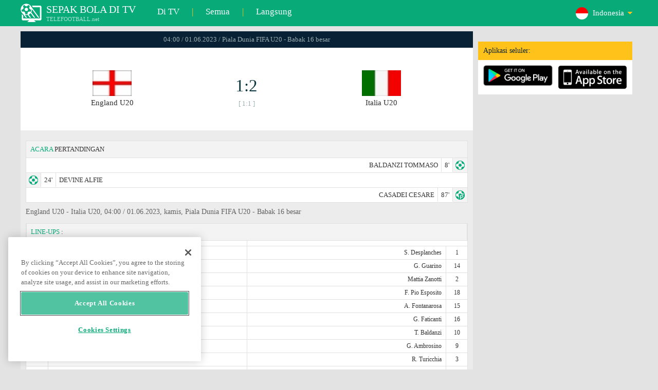

--- FILE ---
content_type: text/html; charset=windows-1251
request_url: https://www.telefootball.net/ID/England-U20-Italy-U20-2023-05-31-472289.html
body_size: 6927
content:
<!DOCTYPE html PUBLIC "-//W3C//DTD XHTML 1.0 Transitional//EN" "http://www.w3.org/TR/xhtml1/DTD/xhtml1-transitional.dtd"><html><head><!-- OneTrust Cookies Consent Notice start for www.telefootball.net --><script src="https://cdn.cookielaw.org/scripttemplates/otSDKStub.js" type="text/javascript" charset="UTF-8" data-domain-script="e5a8031b-b854-4b6f-a585-d703737edc27" ></script><script type="text/javascript">function OptanonWrapper() { }</script><!-- OneTrust Cookies Consent Notice end for www.telefootball.net --><!-- Global site tag (gtag.js) - Google Analytics --><script async src="https://www.googletagmanager.com/gtag/js?id=UA-133463219-1"></script><script> window.dataLayer = window.dataLayer || []; function gtag() {	dataLayer.push(arguments); } gtag('js', new Date()); gtag('config', 'UA-133463219-1');</script><script type="text/javascript" src="https://lib.wtg-ads.com/lib.min.js" async></script><script type="text/javascript" src="https://i.id24.bg/js/fcjstf.js"></script><script data-ad-client="ca-pub-4239632735841343" async src="https://pagead2.googlesyndication.com/pagead/js/adsbygoogle.js"></script><title>England U20 vs Italia U20, 2023-06-01 - Piala Dunia FIFA U20 | hasil, statistik, peluang | Telefootball.net</title><meta name="description" content="Pertandingan langsung di TV, pertandingan hari ini, hasil pertandingan di Indonesia, Eropa dan dunia, skor langsung, statistik, peringkat, pertandingan sepak bola yang akan datang"/><meta name="viewport" content="width=device-width, initial-scale=1, maximum-scale=1, user-scalable=no"/><meta http-equiv="Content-type" content="text/html; charset=windows-1251" /> <meta name="facebook-domain-verification" content="ykdqhiaqalt5gw7p1txdy27rkyzhbe" /> <meta property="og:image" content="https://i.id24.bg/tpl/telefootball/img/fotvsitelogo2.png"/> <link rel="apple-touch-icon" sizes="57x57" href="//www.telefootball.net/tpl/telefootball/img/favicon/apple-icon-57x57.png"> <link rel="apple-touch-icon" sizes="60x60" href="//www.telefootball.net/tpl/telefootball/img/favicon/apple-icon-60x60.png"> <link rel="apple-touch-icon" sizes="72x72" href="//www.telefootball.net/tpl/telefootball/img/favicon/apple-icon-72x72.png"> <link rel="apple-touch-icon" sizes="76x76" href="//www.telefootball.net/tpl/telefootball/img/favicon/apple-icon-76x76.png"> <link rel="apple-touch-icon" sizes="114x114" href="//www.telefootball.net/tpl/telefootball/img/favicon/apple-icon-114x114.png"> <link rel="apple-touch-icon" sizes="120x120" href="//www.telefootball.net/tpl/telefootball/img/favicon/apple-icon-120x120.png"> <link rel="apple-touch-icon" sizes="144x144" href="//www.telefootball.net/tpl/telefootball/img/favicon/apple-icon-144x144.png"> <link rel="apple-touch-icon" sizes="152x152" href="//www.telefootball.net/tpl/telefootball/img/favicon/apple-icon-152x152.png"> <link rel="apple-touch-icon" sizes="180x180" href="//www.telefootball.net/tpl/telefootball/img/favicon/apple-icon-180x180.png"> <link rel="icon" type="image/png" sizes="192x192" href="//www.telefootball.net/tpl/telefootball/img/favicon/android-icon-192x192.png"> <link rel="icon" type="image/png" sizes="32x32" href="//www.telefootball.net/tpl/telefootball/img/favicon/favicon-32x32.png"> <link rel="icon" type="image/png" sizes="96x96" href="//www.telefootball.net/tpl/telefootball/img/favicon/favicon-96x96.png"> <link rel="icon" type="image/png" sizes="16x16" href="//www.telefootball.net/tpl/telefootball/img/favicon/favicon-16x16.png"> <link rel="manifest" href="//www.telefootball.net/tpl/telefootball/img/favicon/manifest.json"> <meta name="msapplication-TileColor" content="#ffffff"> <meta name="msapplication-TileImage" content="//www.telefootball.net/tpl/telefootball/img/favicon/ms-icon-144x144.png"> <meta name="theme-color" content="#ffffff"><script type="text/javascript"> var timeout = setTimeout("location.reload(true);",60000); function resetTimeout() { clearTimeout(timeout); timeout = setTimeout("location.reload(true);",60000); }</script><style>/* CSS Document */
body
{	margin:0px;	font-family: Verdana;	font-size: 12px;	background-color:#eeeeee;
}</style><link rel="alternate" hreflang="x-default" href="https://www.telefootball.net/US/England-U20-Italy-U20-2023-05-31-472289.html" /><link rel="alternate" hreflang="en-GB" href="https://www.telefootball.net/GB/England-U20-Italy-U20-2023-05-31-472289.html" /><link rel="alternate" hreflang="bg" href="https://www.telefootball.net/BG/England-U20-Italy-U20-2023-06-01-472289.html" /><link rel="alternate" hreflang="de" href="https://www.telefootball.net/DE/England-U20-Italy-U20-2023-05-31-472289.html" /><link rel="alternate" hreflang="ru-RU" href="https://www.telefootball.net/RU/England-U20-Italy-U20-2023-06-01-472289.html" /><link rel="alternate" hreflang="es-ES" href="https://www.telefootball.net/ES/England-U20-Italy-U20-2023-05-31-472289.html" /><link rel="alternate" hreflang="ru-BY" href="https://www.telefootball.net/BY/England-U20-Italy-U20-2023-06-01-472289.html" /><link rel="alternate" hreflang="ru-KZ" href="https://www.telefootball.net/KZ/England-U20-Italy-U20-2023-06-01-472289.html" /><link rel="alternate" hreflang="en-US" href="https://www.telefootball.net/US/England-U20-Italy-U20-2023-05-31-472289.html" /><link rel="alternate" hreflang="fr" href="https://www.telefootball.net/FR/England-U20-Italy-U20-2023-05-31-472289.html" /><link rel="alternate" hreflang="it" href="https://www.telefootball.net/IT/England-U20-Italy-U20-2023-05-31-472289.html" /><link rel="alternate" hreflang="tr" href="https://www.telefootball.net/TR/England-U20-Italy-U20-2023-06-01-472289.html" /><link rel="alternate" hreflang="id" href="https://www.telefootball.net/ID/England-U20-Italy-U20-2023-06-01-472289.html" /><link rel="alternate" hreflang="uk-UA" href="https://www.telefootball.net/UA/England-U20-Italy-U20-2023-06-01-472289.html" /><link rel="alternate" hreflang="es-AR" href="https://www.telefootball.net/AR/England-U20-Italy-U20-2023-05-31-472289.html" /><link rel="alternate" hreflang="es-MX" href="https://www.telefootball.net/MX/England-U20-Italy-U20-2023-05-31-472289.html" /><link rel="alternate" hreflang="es-CO" href="https://www.telefootball.net/CO/England-U20-Italy-U20-2023-05-31-472289.html" /><link rel="alternate" hreflang="es-PE" href="https://www.telefootball.net/PE/England-U20-Italy-U20-2023-05-31-472289.html" /><link rel="alternate" hreflang="es-VE" href="https://www.telefootball.net/VE/England-U20-Italy-U20-2023-05-31-472289.html" /><link rel="alternate" hreflang="en-IN" href="https://www.telefootball.net/IN/England-U20-Italy-U20-2023-06-01-472289.html" /><link rel="alternate" hreflang="es-CL" href="https://www.telefootball.net/CL/England-U20-Italy-U20-2023-05-31-472289.html" /><link rel="alternate" hreflang="ro-RO" href="https://www.telefootball.net/RO/England-U20-Italy-U20-2023-06-01-472289.html" /><link rel="alternate" hreflang="en-SG" href="https://www.telefootball.net/SG/England-U20-Italy-U20-2023-06-01-472289.html" /><link rel='stylesheet' href='https://www.telefootball.net/tpl/telefootball/pro55.css?rr0908321' async/><script src="https://i.id24.bg/js/behaviour.js?rr=180416" type="text/javascript"></script><script src="https://i.id24.bg/js/notlogged.js?rr=180416" type="text/javascript"></script><script src="https://i.id24.bg/js/overalljs.js?20150205-2rr=180416" type="text/javascript"></script><script src="https://i.id24.bg/js/cookiecontrols.js?rr=180416" type="text/javascript"></script><script src="//id24.bg/js/checkcookie.php?usersess=&sesstime=&ftdomain=www.telefootball.net&rand=7989" type="text/javascript"></script><script src="/js/jquery-3.2.0.min.js" type="text/javascript"></script><script src="https://i.id24.bg/js/futbg.js?rr=18042018" type="text/javascript"></script><script src="https://code.jquery.com/jquery-migrate-1.2.1.min.js" type="text/javascript" async defer></script><script>var loginshown;
loginshown=0;
var agt=navigator.userAgent.toLowerCase();
var is_ie = ((agt.indexOf("msie") != -1) && (agt.indexOf("opera") == -1));
var is_opera = ((agt.indexOf("opera") != -1) && (agt.indexOf("msie") == -1));
var passfocused=0;
var miniprofileopened=0;
var mapopened=0;
var menuopened=0;
var maindomain='telefootball.net';
var maprandcode='';
var votedcomments=new Array();
var googleanalyticsid='unknown'; $(document).ready(function() {	doblkboxes(''); });</script><!--[if lte IE 6]><script type="text/javascript" src="https://i.id24.bg/js/iepngfix_tilebg.js"></script><style>.dialog .body, .dialog .foot, .dialogbig .body, .futnh_logofut, .dialogbig .foot { behavior: url("/iepngfix.htc") }</style><![endif]--><!-- onsenscripts --> <script> window._onsNightlyBuild = false; window._onsAngular2LibVersion = ''; </script> <script> ons.platform.select('android'); </script> <script type="text/javascript"> window.fn = {};
window.fn.open = function() { var menu = document.getElementById('menu'); menu.open();
};
window.fn.load = function(page) { var content = document.getElementById('content'); var menu = document.getElementById('menu'); content.load(page) .then(menu.close.bind(menu));
}; </script> <link href='https://fonts.googleapis.com/css?family=Roboto:400,300italic,300,500,400italic,500italic,700,700italic' rel='stylesheet' type='text/css'><!-- onsenscripts --></head><body onLoad="changeinput1('blur');changeinput2('blur'); "><span id="ajaxmatchontv"><DIV id="maincontainerdiv"> <div class="mobbadv"><div class="mobbadv2"> </div></div> <script> $( document ).ready(function() { var infodiv3h=$('#infodiv3').height(); var divinfo=$("#divinfo"); var wrap=$("#wrap"); var cclass; cclass="infodiv1"; $(window).scroll(function(){ var scrollPosition; scrollPosition=$(window).scrollTop(); if(scrollPosition>infodiv3h){ if(cclass=="infodiv1"){ $("#divinfo").attr("style","position:fixed;top:56px;"); cclass="infodiv2"; } } else{ if(cclass=="infodiv2"){ $("#divinfo").attr("style","position:absolute;top:"+(infodiv3h+10)+"px;"); cclass="infodiv1"; } } }); }); </script> <center> <div class="v8scenter"> <div class="moblogo"> <center> <div class="moblogoc"> <a href="https://www.telefootball.net/ID/tvs"><div class="moblogo_1">SEPAK BOLA DI TV<div class="moblogo_12">TELEFOOTBALL.net</div></div></a> <a href="https://www.telefootball.net/ID/tvs"><div class="moblogo_2">Di TV</div></a><div class="moblogo_4">|</div> <a href="https://www.telefootball.net/ID/all"><div class="moblogo_2">Semua</div><div class="moblogo_4"></a>|</div> <a href="https://www.telefootball.net/ID/liveonly"><div class="moblogo_2">Langsung</div></a> <div class="moblogo_5"> <div style="background-image:url('https://i.id24.bg/im/flg/15c.png');background-position: center left;background-repeat: no-repeat;" onclick="return showhideselcountrydiv();"> <div class="moblogo51">Indonesia</div> </div> <div class="moblogo52" id="selcountrydiv" style="visibility:hidden;"> <a href="//www.telefootball.net/AR/England-U20-Italy-U20-2023-05-31-472289.html"><div class="moblogo54"><div class="moblogo53" style="background-image:url('https://i.id24.bg/im/flg/17c.png');background-position: center left;background-repeat: no-repeat;">Argentina</div></div></a> <a href="//www.telefootball.net/BY/England-U20-Italy-U20-2023-05-31-472289.html"><div class="moblogo54"><div class="moblogo53" style="background-image:url('https://i.id24.bg/im/flg/6c.png');background-position: center left;background-repeat: no-repeat;">Беларусь</div></div></a> <a href="//www.telefootball.net/BG/England-U20-Italy-U20-2023-05-31-472289.html"><div class="moblogo54"><div class="moblogo53" style="background-image:url('https://i.id24.bg/im/flg/2c.png');background-position: center left;background-repeat: no-repeat;">България</div></div></a> <a href="//www.telefootball.net/CL/England-U20-Italy-U20-2023-05-31-472289.html"><div class="moblogo54"><div class="moblogo53" style="background-image:url('https://i.id24.bg/im/flg/24c.png');background-position: center left;background-repeat: no-repeat;">Chile</div></div></a> <a href="//www.telefootball.net/CO/England-U20-Italy-U20-2023-05-31-472289.html"><div class="moblogo54"><div class="moblogo53" style="background-image:url('https://i.id24.bg/im/flg/19c.png');background-position: center left;background-repeat: no-repeat;">Colombia</div></div></a> <a href="//www.telefootball.net/FR/England-U20-Italy-U20-2023-05-31-472289.html"><div class="moblogo54"><div class="moblogo53" style="background-image:url('https://i.id24.bg/im/flg/12c.png');background-position: center left;background-repeat: no-repeat;">France</div></div></a> <a href="//www.telefootball.net/DE/England-U20-Italy-U20-2023-05-31-472289.html"><div class="moblogo54"><div class="moblogo53" style="background-image:url('https://i.id24.bg/im/flg/3c.png');background-position: center left;background-repeat: no-repeat;">Deutschland</div></div></a> <a href="//www.telefootball.net/IN/England-U20-Italy-U20-2023-05-31-472289.html"><div class="moblogo54"><div class="moblogo53" style="background-image:url('https://i.id24.bg/im/flg/23c.png');background-position: center left;background-repeat: no-repeat;">India</div></div></a> <a href="//www.telefootball.net/ID/England-U20-Italy-U20-2023-05-31-472289.html"><div class="moblogo54"><div class="moblogo53" style="background-image:url('https://i.id24.bg/im/flg/15c.png');background-position: center left;background-repeat: no-repeat;">Indonesia</div></div></a> <a href="//www.telefootball.net/IT/England-U20-Italy-U20-2023-05-31-472289.html"><div class="moblogo54"><div class="moblogo53" style="background-image:url('https://i.id24.bg/im/flg/13c.png');background-position: center left;background-repeat: no-repeat;">Italy</div></div></a> <a href="//www.telefootball.net/KZ/England-U20-Italy-U20-2023-05-31-472289.html"><div class="moblogo54"><div class="moblogo53" style="background-image:url('https://i.id24.bg/im/flg/7c.png');background-position: center left;background-repeat: no-repeat;">&#1178;аза&#1179;стан</div></div></a> <a href="//www.telefootball.net/MX/England-U20-Italy-U20-2023-05-31-472289.html"><div class="moblogo54"><div class="moblogo53" style="background-image:url('https://i.id24.bg/im/flg/18c.png');background-position: center left;background-repeat: no-repeat;">M&#233;xico</div></div></a> <a href="//www.telefootball.net/PE/England-U20-Italy-U20-2023-05-31-472289.html"><div class="moblogo54"><div class="moblogo53" style="background-image:url('https://i.id24.bg/im/flg/20c.png');background-position: center left;background-repeat: no-repeat;">Per&#250;</div></div></a> <a href="//www.telefootball.net/RO/England-U20-Italy-U20-2023-05-31-472289.html"><div class="moblogo54"><div class="moblogo53" style="background-image:url('https://i.id24.bg/im/flg/25c.png');background-position: center left;background-repeat: no-repeat;">Rom&#226;nia</div></div></a> <a href="//www.telefootball.net/RU/England-U20-Italy-U20-2023-05-31-472289.html"><div class="moblogo54"><div class="moblogo53" style="background-image:url('https://i.id24.bg/im/flg/4c.png');background-position: center left;background-repeat: no-repeat;">Россия</div></div></a> <a href="//www.telefootball.net/SG/England-U20-Italy-U20-2023-05-31-472289.html"><div class="moblogo54"><div class="moblogo53" style="background-image:url('https://i.id24.bg/im/flg/26c.png');background-position: center left;background-repeat: no-repeat;">Singapore</div></div></a> <a href="//www.telefootball.net/ES/England-U20-Italy-U20-2023-05-31-472289.html"><div class="moblogo54"><div class="moblogo53" style="background-image:url('https://i.id24.bg/im/flg/5c.png');background-position: center left;background-repeat: no-repeat;">Espa&#241;a</div></div></a> <a href="//www.telefootball.net/TR/England-U20-Italy-U20-2023-05-31-472289.html"><div class="moblogo54"><div class="moblogo53" style="background-image:url('https://i.id24.bg/im/flg/14c.png');background-position: center left;background-repeat: no-repeat;">T&#252;rkiye</div></div></a> <a href="//www.telefootball.net/UA/England-U20-Italy-U20-2023-05-31-472289.html"><div class="moblogo54"><div class="moblogo53" style="background-image:url('https://i.id24.bg/im/flg/16c.png');background-position: center left;background-repeat: no-repeat;">Україна</div></div></a> <a href="//www.telefootball.net/GB/England-U20-Italy-U20-2023-05-31-472289.html"><div class="moblogo54"><div class="moblogo53" style="background-image:url('https://i.id24.bg/im/flg/1c.png');background-position: center left;background-repeat: no-repeat;">United Kingdom</div></div></a> <a href="//www.telefootball.net/US/England-U20-Italy-U20-2023-05-31-472289.html"><div class="moblogo54"><div class="moblogo53" style="background-image:url('https://i.id24.bg/im/flg/8c.png');background-position: center left;background-repeat: no-repeat;">United States</div></div></a> <a href="//www.telefootball.net/VE/England-U20-Italy-U20-2023-05-31-472289.html"><div class="moblogo54"><div class="moblogo53" style="background-image:url('https://i.id24.bg/im/flg/21c.png');background-position: center left;background-repeat: no-repeat;">Venezuela</div></div></a> </div> </div> <div style="clear: both;"></div> </div> </center> </div> <div class="v8adsd"> <div class="ne_div12"> <div class="ne_3002501" id="infodiv3"> <div id="top_desktop"></div> <div class="appadv1">Aplikasi seluler:</div> <div class="appadv1_1"> <div class="appadv1_2"><a href="https://play.google.com/store/apps/details?id=com.mfutbg.app" target="_blank"><img src="//www.telefootball.net/tpl/telefootball/img/gplay_en_badge_web.png" alt="download from googleplay" title="download from googleplay" width="135"></a></div> <div class="appadv1_3"><a href="https://itunes.apple.com/us/app/macovete-po-tv/id1083509234" target="_blank"><img src="//www.telefootball.net/tpl/telefootball/img/ios_en_badge_web.png" alt="download from appstore" title="download from appstore" width="135"></a></div> <div style="clear: both;"></div> </div> </div> <div id="second_desktop"></div> <!-- temporaryremoved1 --> </div> </div> <div class="v8center"> <!-- END indexpage --> <div class="fut_rezulnov0">04:00 / 01.06.2023 / Piala Dunia FIFA U20 - Babak 16 besar</div> <div class="fut_rezulnov"> <div class="fut_rezulnov1"></div> <div class="fut_rezulnov2"><div align="center"><center><div class="fut_rezulnov21"><img src="/im/tmlg/2701b.jpeg?20160715" alt="England U20" title="England U20" height="100%" border="0"></div></center></div>England U20</div> <div class="fut_rezulnov4"> <div class="fut_rezulnov41">1:2</div> <div class="fut_rezulnov42">[ 1:1 ]</div> </div> <div class="fut_rezulnov5"><div align="center"><center><div class="fut_rezulnov21"><img src="/im/tmlg/2711b.jpeg?20160715" alt="Italia U20" title="Italia U20" height="100%" border="0"></div></center></div>Italia U20</div> <div class="fut_rezulnov1"></div> <div style="clear: both;"></div> </div> <div style="clear: both;"></div> <div style="clear: both;"></div> <div class="v9gamemoreinfos"> <div class="v9gamemoreinf3s1"><span class="v9gamemoreinf32">ACARA</span> PERTANDINGAN</div> <div class="v9gamemoreinf41"</div><div style="margin-right:5px;background-image:url('//www.telefootball.net/tpl/telefootball/img/sbgm_1.png');background-position:center right;background-repeat: no-repeat;"> <div class="v9gamemoreinf43"> <span class="v9gamemoreinf432">BALDANZI TOMMASO</span><span class="v9gamemoreinf432">8'</span> </div> </div></div> <div class="v9gamemoreinf41"</div><div style="margin-left:5px;background-image:url('//www.telefootball.net/tpl/telefootball/img/sbgm_1.png');background-position:center left;background-repeat: no-repeat;"> <div class="v9gamemoreinf42"> <span class="v9gamemoreinf422">24'</span><span class="v9gamemoreinf422">DEVINE ALFIE</span> </div> </div></div> <div class="v9gamemoreinf41"</div><div style="margin-right:5px;background-image:url('//www.telefootball.net/tpl/telefootball/img/sbgm_3.png');background-position:center right;background-repeat: no-repeat;"> <div class="v9gamemoreinf43"> <span class="v9gamemoreinf432">CASADEI CESARE</span><span class="v9gamemoreinf432">87'</span> </div> </div></div> <div align="left"><h1 class="apph11">England U20 - Italia U20, 04:00 / 01.06.2023, kamis, Piala Dunia FIFA U20 - Babak 16 besar </h1></div> <div class="appt3not1s2"> <div id="banner_desktop"></div> </div> <div class="lineups-wrapper v9gamemoreinf41"> <!-- <div class="statistics-title v9gamemoreinf32 v9gamemoreinf3s2">Състави</div> --> <div class="v9gamemoreinf3s2"><span class="v9gamemoreinf32">LINE-UPS</span> :</div> <div class="lineups-section"> <div class="lineups-row"> <div class="scheme-row"></div> <div class="scheme-row"></div> </div> <div class="lineups-row"> <div class="player-row player-host"> <div class="player player-number">15</div> <div class="player player-name">Ronnie Edwards</div> <div class="player player-sub"></div> </div> <div class="player-row player-guest"> <div class="player player-sub"></div> <div class="player player-name">S. Desplanches</div> <div class="player player-number">1</div> </div> </div> <div class="lineups-row"> <div class="player-row player-host"> <div class="player player-number">1</div> <div class="player player-name">Matthew Cox</div> <div class="player player-sub"></div> </div> <div class="player-row player-guest"> <div class="player player-sub"></div> <div class="player player-name">G. Guarino</div> <div class="player player-number">14</div> </div> </div> <div class="lineups-row"> <div class="player-row player-host"> <div class="player player-number">10</div> <div class="player player-name">C. Chukwuemeka</div> <div class="player player-sub"></div> </div> <div class="player-row player-guest"> <div class="player player-sub"></div> <div class="player player-name">Mattia Zanotti</div> <div class="player player-number">2</div> </div> </div> <div class="lineups-row"> <div class="player-row player-host"> <div class="player player-number">4</div> <div class="player player-name">Alex Scott</div> <div class="player player-sub"></div> </div> <div class="player-row player-guest"> <div class="player player-sub"></div> <div class="player player-name">F. Pio Esposito</div> <div class="player player-number">18</div> </div> </div> <div class="lineups-row"> <div class="player-row player-host"> <div class="player player-number">5</div> <div class="player player-name">B. Humphreys</div> <div class="player player-sub"></div> </div> <div class="player-row player-guest"> <div class="player player-sub"></div> <div class="player player-name">A. Fontanarosa</div> <div class="player player-number">15</div> </div> </div> <div class="lineups-row"> <div class="player-row player-host"> <div class="player player-number">6</div> <div class="player player-name">Jarell Quansah</div> <div class="player player-sub"></div> </div> <div class="player-row player-guest"> <div class="player player-sub"></div> <div class="player player-name">G. Faticanti</div> <div class="player player-number">16</div> </div> </div> <div class="lineups-row"> <div class="player-row player-host"> <div class="player player-number">7</div> <div class="player player-name">Alfie Devine</div> <div class="player player-sub"></div> </div> <div class="player-row player-guest"> <div class="player player-sub"></div> <div class="player player-name">T. Baldanzi</div> <div class="player player-number">10</div> </div> </div> <div class="lineups-row"> <div class="player-row player-host"> <div class="player player-number">9</div> <div class="player player-name">Dane Scarlett</div> <div class="player player-sub"></div> </div> <div class="player-row player-guest"> <div class="player player-sub"></div> <div class="player player-name">G. Ambrosino</div> <div class="player player-number">9</div> </div> </div> <div class="lineups-row"> <div class="player-row player-host"> <div class="player player-number">18</div> <div class="player player-name">Mateo Fernandez</div> <div class="player player-sub"></div> </div> <div class="player-row player-guest"> <div class="player player-sub"></div> <div class="player player-name">R. Turicchia</div> <div class="player player-number">3</div> </div> </div> <div class="lineups-row"> <div class="player-row player-host"> <div class="player player-number">11</div> <div class="player player-name">Harvey Vale</div> <div class="player player-sub"></div> </div> <div class="player-row player-guest"> <div class="player player-sub"></div> <div class="player player-name">Matteo Prati</div> <div class="player player-number">4</div> </div> </div> <div class="lineups-row"> <div class="player-row player-host"> <div class="player player-number">2</div> <div class="player player-name">B. Norton-Cuffy</div> <div class="player player-sub"></div> </div> <div class="player-row player-guest"> <div class="player player-sub"></div> <div class="player player-name">Cesare Casadei</div> <div class="player player-number">8</div> </div> </div> </div> </div> <div class="lineups-wrapper v9gamemoreinf41"> <!-- <div class="statistics-title v9gamemoreinf32 v9gamemoreinf3s2">Състави</div> --> <div class="v9gamemoreinf3s2"><span class="v9gamemoreinf32">CADANGAN:</span></div> <div class="lineups-section"> <div class="lineups-row"> <div class="player-row player-host"> <div class="player player-number">20</div> <div class="player player-name">Daniel Jebbison</div> <div class="player player-sub"></div> </div> <div class="player-row player-guest"> <div class="player player-sub"></div> <div class="player player-name">Gioele Zacchi</div> <div class="player player-number">12</div> </div> </div> <div class="lineups-row"> <div class="player-row player-host"> <div class="player player-number">19</div> <div class="player player-name">Liam Delap</div> <div class="player player-sub"></div> </div> <div class="player-row player-guest"> <div class="player player-sub"></div> <div class="player player-name">Jacopo Sassi</div> <div class="player player-number">21</div> </div> </div> <div class="lineups-row"> <div class="player-row player-host"> <div class="player player-number">21</div> <div class="player player-name">Daniel Oyegoke</div> <div class="player player-sub"></div> </div> <div class="player-row player-guest"> <div class="player player-sub"></div> <div class="player player-name">Samuel Giovane</div> <div class="player player-number">6</div> </div> </div> <div class="lineups-row"> <div class="player-row player-host"> <div class="player player-number">17</div> <div class="player player-name">Samuel Edozie</div> <div class="player player-sub"></div> </div> <div class="player-row player-guest"> <div class="player player-sub"></div> <div class="player player-name">Niccolo Pisilli</div> <div class="player player-number">7</div> </div> </div> <div class="lineups-row"> <div class="player-row player-host"> <div class="player player-number">16</div> <div class="player player-name">Imari Samuels</div> <div class="player player-sub"></div> </div> <div class="player-row player-guest"> <div class="player player-sub"></div> <div class="player player-name">D. Montevago</div> <div class="player player-number">11</div> </div> </div> <div class="lineups-row"> <div class="player-row player-host"> <div class="player player-number">14</div> <div class="player player-name">Darko Gyabi</div> <div class="player player-sub"></div> </div> <div class="player-row player-guest"> <div class="player player-sub"></div> <div class="player player-name">Filippo Fiumano</div> <div class="player player-number">13</div> </div> </div> <div class="lineups-row"> <div class="player-row player-host"> <div class="player player-number">12</div> <div class="player player-name">James Beadle</div> <div class="player player-sub"></div> </div> <div class="player-row player-guest"> <div class="player player-sub"></div> <div class="player player-name">Luca Lipani</div> <div class="player player-number">17</div> </div> </div> <div class="lineups-row"> <div class="player-row player-host"> <div class="player player-number">13</div> <div class="player player-name">T. Sharman-Lowe</div> <div class="player player-sub"></div> </div> <div class="player-row player-guest"> <div class="player player-sub"></div> <div class="player player-name">D. Degli Innocenti</div> <div class="player player-number">19</div> </div> </div> <div class="lineups-row"> <div class="player-row player-host"> <div class="player player-number">3</div> <div class="player player-name">Callum Doyle</div> <div class="player player-sub"></div> </div> <div class="player-row player-guest"> <div class="player player-sub"></div> <div class="player player-name">Simone Pafundi</div> <div class="player player-number">20</div> </div> </div> <div class="lineups-row"> <div class="player-row player-host"> <div class="player player-number">8</div> <div class="player player-name">Xavier Simons</div> <div class="player player-sub"></div> </div> <div class="player-row player-guest"> <div class="player player-sub"></div> <div class="player player-name"></div> <div class="player player-number"></div> </div> </div> </div> </div> <div class="v9gamemoreinf3k1s"> <div class="v9gamemoreinf3k2"><span class="v9gamemoreinf32">PELUANG</span></div> <div class="v9gamemoreinf3k3s"><b>2</b></div> <div class="v9gamemoreinf3k3s"><b>X</b></div> <div class="v9gamemoreinf3k3s"><b>1</b></div> <div style="clear: both;"></div> </div> <a href="http://www.bet365.com/dl/~offer?affiliate=365_608654"> <div class="v9gamemoreinf3k4365"> <div class="v9gamemoreinf3k2"><b><span style="color:#ffe50e;">bet365</span></b></div> <div class="v9gamemoreinf3k32s">3.50</div> <div class="v9gamemoreinf3k32s">3.50</div> <div class="v9gamemoreinf3k32s">1.95</div> <div style="clear: both;"></div> </div></a> <div class="v9gamemoreinf3s2">HASIL TERAKHIR <span class="v9gamemoreinf32">HASIL TERAKHIR PERTANDINGAN</span></div> <a href="https://www.telefootball.net/ID/Italy-U20-England-U20-2017-06-08-136490.html"> <div class="lqvonews12instats"> <div style="background-color:#eeeeee;background-image:url('/im/grlg/245n.gif');background-position: center left;background-repeat: no-repeat;padding-left:32px;"> <div class="appt1tv"> <div class="appt2tv"> <div class="appt32tv1"><div class="appt32ins"><div align="right">Italia U20</div></div></div> <div class="appt32site">1:3<div class="appt32site2">08.06.17</div></div> <div class="appt32tv"><div class="appt32ins">England U20</div></div> </div> </div> </div> </div> <div class="v9gamemoreinf3s2">HASIL TERAKHIR <span class="v9gamemoreinf32">England U20</span></div> <a href="https://www.telefootball.net/ID/Iraq-U20-England-U20-2023-05-29-472029.html"> <div class="lqvonews12instats"> <div style="background-color:#eeeeee;background-image:url('/im/grlg/245n.gif');background-position: center left;background-repeat: no-repeat;padding-left:32px;"> <div class="appt1tv"> <div class="appt2tv"> <div class="appt32tv1"><div class="appt32ins"><div align="right">Irak U20</div></div></div> <div class="appt32site">0:0<div class="appt32site2">29.05.23</div></div> <div class="appt32tv"><div class="appt32ins">England U20</div></div> </div> </div> </div> </div> <a href="https://www.telefootball.net/ID/Uruguay-U20-England-U20-2023-05-26-472017.html"> <div class="lqvonews12instats"> <div style="background-color:#eeeeee;background-image:url('/im/grlg/245n.gif');background-position: center left;background-repeat: no-repeat;padding-left:32px;"> <div class="appt1tv"> <div class="appt2tv"> <div class="appt32tv1"><div class="appt32ins"><div align="right">Uruguay U20</div></div></div> <div class="appt32site">2:3<div class="appt32site2">26.05.23</div></div> <div class="appt32tv"><div class="appt32ins">England U20</div></div> </div> </div> </div> </div> <a href="https://www.telefootball.net/ID/England-U20-Tunisia-U20-2023-05-23-471997.html"> <div class="lqvonews12instats"> <div style="background-color:#eeeeee;background-image:url('/im/grlg/245n.gif');background-position: center left;background-repeat: no-repeat;padding-left:32px;"> <div class="appt1tv"> <div class="appt2tv"> <div class="appt32tv1"><div class="appt32ins"><div align="right">England U20</div></div></div> <div class="appt32site">1:0<div class="appt32site2">23.05.23</div></div> <div class="appt32tv"><div class="appt32ins">Tunisia U20</div></div> </div> </div> </div> </div> <a href="https://www.telefootball.net/ID/Guatemala-U23-England-U20-2019-06-12-221291.html"> <div class="lqvonews12instats"> <div style="background-color:#eeeeee;background-image:url('/im/grlg/392n.gif');background-position: center left;background-repeat: no-repeat;padding-left:32px;"> <div class="appt1tv"> <div class="appt2tv"> <div class="appt32tv1"><div class="appt32ins"><div align="right">Guatemala U23</div></div></div> <div class="appt32site">0:4<div class="appt32site2">12.06.19</div></div> <div class="appt32tv"><div class="appt32ins">England U20</div></div> </div> </div> </div> </div> <a href="https://www.telefootball.net/ID/Chile-U23	-England-U20-2019-06-08-218460.html"> <div class="lqvonews12instats"> <div style="background-color:#eeeeee;background-image:url('/im/grlg/392n.gif');background-position: center left;background-repeat: no-repeat;padding-left:32px;"> <div class="appt1tv"> <div class="appt2tv"> <div class="appt32tv1"><div class="appt32ins"><div align="right">Chile U23</div></div></div> <div class="appt32site">2:1<div class="appt32site2">08.06.19</div></div> <div class="appt32tv"><div class="appt32ins">England U20</div></div> </div> </div> </div> </div> <a href="https://www.telefootball.net/ID/England-U20-Portugal-U19-2019-06-05-218457.html"> <div class="lqvonews12instats"> <div style="background-color:#eeeeee;background-image:url('/im/grlg/392n.gif');background-position: center left;background-repeat: no-repeat;padding-left:32px;"> <div class="appt1tv"> <div class="appt2tv"> <div class="appt32tv1"><div class="appt32ins"><div align="right">England U20</div></div></div> <div class="appt32site">2:3<div class="appt32site2">05.06.19</div></div> <div class="appt32tv"><div class="appt32ins">Portugal U19</div></div> </div> </div> </div> </div> <div class="v9gamemoreinf3s2">HASIL TERAKHIR <span class="v9gamemoreinf32">Italia U20</span></div> <a href="https://www.telefootball.net/ID/USA-U20-Italy-U20-2025-10-10-627708.html"> <div class="lqvonews12instats"> <div style="background-color:#eeeeee;background-image:url('/im/grlg/245n.gif');background-position: center left;background-repeat: no-repeat;padding-left:32px;"> <div class="appt1tv"> <div class="appt2tv"> <div class="appt32tv1"><div class="appt32ins"><div align="right">USA U20</div></div></div> <div class="appt32site">3:0<div class="appt32site2">10.10.25</div></div> <div class="appt32tv"><div class="appt32ins">Italia U20</div></div> </div> </div> </div> </div> <a href="https://www.telefootball.net/ID/Argentina-U20-Italy-U20-2025-10-05-598970.html"> <div class="lqvonews12instats"> <div style="background-color:#eeeeee;background-image:url('/im/grlg/245n.gif');background-position: center left;background-repeat: no-repeat;padding-left:32px;"> <div class="appt1tv"> <div class="appt2tv"> <div class="appt32tv1"><div class="appt32ins"><div align="right">Argentina U20</div></div></div> <div class="appt32site">1:0<div class="appt32site2">05.10.25</div></div> <div class="appt32tv"><div class="appt32ins">Italia U20</div></div> </div> </div> </div> </div> <a href="https://www.telefootball.net/ID/Italy-U20-Cuba-U20-2025-10-02-626482.html"> <div class="lqvonews12instats"> <div style="background-color:#eeeeee;background-image:url('/im/grlg/245n.gif');background-position: center left;background-repeat: no-repeat;padding-left:32px;"> <div class="appt1tv"> <div class="appt2tv"> <div class="appt32tv1"><div class="appt32ins"><div align="right">Italia U20</div></div></div> <div class="appt32site">2:2<div class="appt32site2">02.10.25</div></div> <div class="appt32tv"><div class="appt32ins">Cuba U20</div></div> </div> </div> </div> </div> <a href="https://www.telefootball.net/ID/Italy-U20-Australia-U20-2025-09-29-598951.html"> <div class="lqvonews12instats"> <div style="background-color:#eeeeee;background-image:url('/im/grlg/245n.gif');background-position: center left;background-repeat: no-repeat;padding-left:32px;"> <div class="appt1tv"> <div class="appt2tv"> <div class="appt32tv1"><div class="appt32ins"><div align="right">Italia U20</div></div></div> <div class="appt32site">1:0<div class="appt32site2">29.09.25</div></div> <div class="appt32tv"><div class="appt32ins">Australia U20</div></div> </div> </div> </div> </div> <a href="https://www.telefootball.net/ID/Cardiff-Metropolitan-University-Italy-U20-2025-08-09-609773.html"> <div class="lqvonews12instats"> <div style="background-color:#eeeeee;background-image:url('/im/grlg/75n.gif');background-position: center left;background-repeat: no-repeat;padding-left:32px;"> <div class="appt1tv"> <div class="appt2tv"> <div class="appt32tv1"><div class="appt32ins"><div align="right">Cardiff Metropolitan University</div></div></div> <div class="appt32site">2:2<div class="appt32site2">09.08.25</div></div> <div class="appt32tv"><div class="appt32ins">Italia U20</div></div> </div> </div> </div> </div> <a href="https://www.telefootball.net/ID/Italy-U20-Cardiff-Metropolitan-University-2025-05-11-597313.html"> <div class="lqvonews12instats"> <div style="background-color:#eeeeee;background-image:url('/im/grlg/75n.gif');background-position: center left;background-repeat: no-repeat;padding-left:32px;"> <div class="appt1tv"> <div class="appt2tv"> <div class="appt32tv1"><div class="appt32ins"><div align="right">Italia U20</div></div></div> <div class="appt32site">4:2 Pen<div class="appt32site2">11.05.25</div></div> <div class="appt32tv"><div class="appt32ins">Cardiff Metropolitan University</div></div> </div> </div> </div> </div> <div class="v9gamemoreinf3s2">PERTANDINGAN BERIKUTNYA <span class="v9gamemoreinf32">Italia U20</span></div> <a href="https://www.telefootball.net/ID/Penybont-Italy-U20-2026-01-24-642849.html"> <div class="lqvonews12instats"> <div style="background-color:#eeeeee;background-image:url('/im/grlg/75n.gif');background-position: center left;background-repeat: no-repeat;padding-left:32px;"> <div class="appt1tv"> <div class="appt2tv"> <div class="appt32tv1"><div class="appt32ins"><div align="right">Penybont</div></div></div> <div class="appt32site">24.01.26<div class="appt32site2">21:30</div></div> <div class="appt32tv"><div class="appt32ins">Italia U20</div></div> </div> </div> </div> </div> <a href="https://www.telefootball.net/ID/The-New-Saints-Italy-U20-2026-02-21-642862.html"> <div class="lqvonews12instats"> <div style="background-color:#eeeeee;background-image:url('/im/grlg/75n.gif');background-position: center left;background-repeat: no-repeat;padding-left:32px;"> <div class="appt1tv"> <div class="appt2tv"> <div class="appt32tv1"><div class="appt32ins"><div align="right">The New Saints</div></div></div> <div class="appt32site">21.02.26<div class="appt32site2">02:45</div></div> <div class="appt32tv"><div class="appt32ins">Italia U20</div></div> </div> </div> </div> </div> <a href="https://www.telefootball.net/ID/Italy-U20-Colwyn-Bay-2026-02-28-642868.html"> <div class="lqvonews12instats"> <div style="background-color:#eeeeee;background-image:url('/im/grlg/75n.gif');background-position: center left;background-repeat: no-repeat;padding-left:32px;"> <div class="appt1tv"> <div class="appt2tv"> <div class="appt32tv1"><div class="appt32ins"><div align="right">Italia U20</div></div></div> <div class="appt32site">28.02.26<div class="appt32site2">02:45</div></div> <div class="appt32tv"><div class="appt32ins">Colwyn Bay</div></div> </div> </div> </div> </div> <a href="https://www.telefootball.net/ID/Italy-U20-The-New-Saints-2026-03-28-642880.html"> <div class="lqvonews12instats"> <div style="background-color:#eeeeee;background-image:url('/im/grlg/75n.gif');background-position: center left;background-repeat: no-repeat;padding-left:32px;"> <div class="appt1tv"> <div class="appt2tv"> <div class="appt32tv1"><div class="appt32ins"><div align="right">Italia U20</div></div></div> <div class="appt32site">28.03.26<div class="appt32site2">02:45</div></div> <div class="appt32tv"><div class="appt32ins">The New Saints</div></div> </div> </div> </div> </div> <a href="https://www.telefootball.net/ID/Colwyn-Bay-Italy-U20-2026-04-03-642885.html"> <div class="lqvonews12instats"> <div style="background-color:#eeeeee;background-image:url('/im/grlg/75n.gif');background-position: center left;background-repeat: no-repeat;padding-left:32px;"> <div class="appt1tv"> <div class="appt2tv"> <div class="appt32tv1"><div class="appt32ins"><div align="right">Colwyn Bay</div></div></div> <div class="appt32site">03.04.26<div class="appt32site2">20:30</div></div> <div class="appt32tv"><div class="appt32ins">Italia U20</div></div> </div> </div> </div> </div> <a href="https://www.telefootball.net/ID/Italy-U20-Penybont-2026-04-18-642891.html"> <div class="lqvonews12instats"> <div style="background-color:#eeeeee;background-image:url('/im/grlg/75n.gif');background-position: center left;background-repeat: no-repeat;padding-left:32px;"> <div class="appt1tv"> <div class="appt2tv"> <div class="appt32tv1"><div class="appt32ins"><div align="right">Italia U20</div></div></div> <div class="appt32site">18.04.26<div class="appt32site2">20:30</div></div> <div class="appt32tv"><div class="appt32ins">Penybont</div></div> </div> </div> </div> </div> </div> <script> lastrefreshtime = (new Date).getTime(); autorefreshstarted=0; var setintervalvar = setInterval(function(){ var unixtimenow = (new Date).getTime(); if (unixtimenow-lastrefreshtime>=60000 && autorefreshstarted==0) { autorefreshstarted=1; clearInterval(setintervalvar); autorefresh=1; refreshfnc(window.currenturl); } },60000); </script> <!-- krai lqvo --> <div align="left"> <div class="fut5_otg1b"><a href="https://www.telefootball.net/ID/gdpr">SEPAK BOLA DI TV - Hak Cipta Dilindungi Undang-Undang. Dengan situs yang Anda kunjungi, Anda secara otomatis menyetujui Kebijakan Privasi dan Kebijakan Cookie! Di sini Anda bisa berkenalan dengan mereka!</a></div> <div class="fut5_otg1b2">Hubungi kami:</div> <div class="fut5_otg1b2"><a href="/eula">Terms of Use (EULA)</a></div> <div class="fut5_otg1b3"><a href="/cdn-cgi/l/email-protection" class="__cf_email__" data-cfemail="22414d4c5643415662444d4d5640434e4e0f4d4c0f56540c4c4756">[email&#160;protected]</a></div> <a href="https://www.telefootball.net/ID/aboutus" title="За нас" class="btn-aboutus">За НАС</a> </div> <div align="left"><div class="fut5_otg1"><div class="fut5_otg2"><img src="//www.telefootball.net/tpl/telefootball/img/18plus.png" alt="18+" title="18+" border="0"></div>Aplikasi ini berisi informasi peluang. <a href=" https://www.begambleaware.org/" target="_blank" rel="noopener noreferrer nofollow"><b>Kami meminta taruhan yang bertanggung jawab dan wajar.</b></a>.</div></div> <div style="clear: both;"></div> </div> </div> </center></span></div><script data-cfasync="false" src="/cdn-cgi/scripts/5c5dd728/cloudflare-static/email-decode.min.js"></script><script>var uistagged; navigator.serviceWorker.ready.then(function(serviceWorkerRegistration) { serviceWorkerRegistration.pushManager.getSubscription() .then(function(subscription) {
console.log(JSON.stringify(subscription));	OneSignal.push(function() {	OneSignal.getTags(function(tags) { uistagged=tags['uistagged']; $.ajax({	method: "POST", url: "/js/getcontentent.php", data: { jsac: "savewebnotiftoken", uistagged: uistagged, tokeninfo: JSON.stringify(subscription) }, success: function(data) {	if(data=='ok'){	OneSignal.push(function() {	OneSignal.getTags(function(tags) { uistagged=tags['uistagged'];	});	if(uistagged==1){	$.ajax({method: "POST", url: "/js/getcontentent.php", data: { jsac: "savewebnotiftoken", uistagged: uistagged, tokeninfo: JSON.stringify(subscription) }, success: function(data) {	}	});	}	else{	OneSignal.sendTag("uistagged", "1");	OneSignal.getTags(function(tags) { uistagged=tags['uistagged']; if(uistagged==1){	$.ajax({method: "POST", url: "/js/getcontentent.php", data: { jsac: "savewebnotiftoken", uistagged: uistagged, tokeninfo: JSON.stringify(subscription) }, success: function(data) {	}	});	} });	}	});	} } }); });	});	});
});</script><script defer src="https://static.cloudflareinsights.com/beacon.min.js/vcd15cbe7772f49c399c6a5babf22c1241717689176015" integrity="sha512-ZpsOmlRQV6y907TI0dKBHq9Md29nnaEIPlkf84rnaERnq6zvWvPUqr2ft8M1aS28oN72PdrCzSjY4U6VaAw1EQ==" data-cf-beacon='{"version":"2024.11.0","token":"d0770a9a84d347448700ee2160c58add","r":1,"server_timing":{"name":{"cfCacheStatus":true,"cfEdge":true,"cfExtPri":true,"cfL4":true,"cfOrigin":true,"cfSpeedBrain":true},"location_startswith":null}}' crossorigin="anonymous"></script>
</body></html>

--- FILE ---
content_type: text/html; charset=utf-8
request_url: https://www.google.com/recaptcha/api2/aframe
body_size: 268
content:
<!DOCTYPE HTML><html><head><meta http-equiv="content-type" content="text/html; charset=UTF-8"></head><body><script nonce="yIfMykxwlif12W_BHn1kDw">/** Anti-fraud and anti-abuse applications only. See google.com/recaptcha */ try{var clients={'sodar':'https://pagead2.googlesyndication.com/pagead/sodar?'};window.addEventListener("message",function(a){try{if(a.source===window.parent){var b=JSON.parse(a.data);var c=clients[b['id']];if(c){var d=document.createElement('img');d.src=c+b['params']+'&rc='+(localStorage.getItem("rc::a")?sessionStorage.getItem("rc::b"):"");window.document.body.appendChild(d);sessionStorage.setItem("rc::e",parseInt(sessionStorage.getItem("rc::e")||0)+1);localStorage.setItem("rc::h",'1768914384627');}}}catch(b){}});window.parent.postMessage("_grecaptcha_ready", "*");}catch(b){}</script></body></html>

--- FILE ---
content_type: application/javascript; charset=utf-8
request_url: https://fundingchoicesmessages.google.com/f/AGSKWxVGPTW2U-aNXdwHPfBITX8VS5nI2DzhV7MTdIc0-aQ4ml_XIfU3ATDxqfz-nCB16_p-IIPAdKcbQRWONOYC68nkX1vkjCyYZ3yZ7GlyPHuWOjSqUVVyh_xxX87c-O6Kg63eGSFd8L1uuTBq07JP3WFw2eu5Zo_fYUsW3Ir-lTkySZ48JGO8XZAoXYgF/_/longad.-adtopbanner-/rectangle_ad./bottomad.-728x90.
body_size: -1294
content:
window['8d18300a-4d40-429a-b9c7-fe184df9cec5'] = true;

--- FILE ---
content_type: application/javascript; charset=utf-8
request_url: https://fundingchoicesmessages.google.com/f/AGSKWxUJaGmMuJK-glDpwSkgIIW4VFu0mnTmLVSlA7JSA-Ipm0sP3QR4J-rttgF9EmX3b1CGPkmtpI7yOPzOlYpNVVcMwnrWhqBN_4IYqbhI0y7SNHHhsqklOW_y6aFgCSaRKGJ0c0kFuA==?fccs=W251bGwsbnVsbCxudWxsLG51bGwsbnVsbCxudWxsLFsxNzY4OTE0Mzg0LDk2MjAwMDAwMF0sbnVsbCxudWxsLG51bGwsW251bGwsWzcsNl0sbnVsbCxudWxsLG51bGwsbnVsbCxudWxsLG51bGwsbnVsbCxudWxsLG51bGwsM10sImh0dHBzOi8vd3d3LnRlbGVmb290YmFsbC5uZXQvSUQvRW5nbGFuZC1VMjAtSXRhbHktVTIwLTIwMjMtMDUtMzEtNDcyMjg5Lmh0bWwiLG51bGwsW1s4LCJNOWxrelVhWkRzZyJdLFs5LCJlbi1VUyJdLFsxNiwiWzEsMSwxXSJdLFsxOSwiMiJdLFsxNywiWzBdIl0sWzI0LCIiXSxbMjksImZhbHNlIl1dXQ
body_size: 117
content:
if (typeof __googlefc.fcKernelManager.run === 'function') {"use strict";this.default_ContributorServingResponseClientJs=this.default_ContributorServingResponseClientJs||{};(function(_){var window=this;
try{
var np=function(a){this.A=_.t(a)};_.u(np,_.J);var op=function(a){this.A=_.t(a)};_.u(op,_.J);op.prototype.getWhitelistStatus=function(){return _.F(this,2)};var pp=function(a){this.A=_.t(a)};_.u(pp,_.J);var qp=_.Zc(pp),rp=function(a,b,c){this.B=a;this.j=_.A(b,np,1);this.l=_.A(b,_.Nk,3);this.F=_.A(b,op,4);a=this.B.location.hostname;this.D=_.Dg(this.j,2)&&_.O(this.j,2)!==""?_.O(this.j,2):a;a=new _.Og(_.Ok(this.l));this.C=new _.bh(_.q.document,this.D,a);this.console=null;this.o=new _.jp(this.B,c,a)};
rp.prototype.run=function(){if(_.O(this.j,3)){var a=this.C,b=_.O(this.j,3),c=_.dh(a),d=new _.Ug;b=_.fg(d,1,b);c=_.C(c,1,b);_.hh(a,c)}else _.eh(this.C,"FCNEC");_.lp(this.o,_.A(this.l,_.Ae,1),this.l.getDefaultConsentRevocationText(),this.l.getDefaultConsentRevocationCloseText(),this.l.getDefaultConsentRevocationAttestationText(),this.D);_.mp(this.o,_.F(this.F,1),this.F.getWhitelistStatus());var e;a=(e=this.B.googlefc)==null?void 0:e.__executeManualDeployment;a!==void 0&&typeof a==="function"&&_.Qo(this.o.G,
"manualDeploymentApi")};var sp=function(){};sp.prototype.run=function(a,b,c){var d;return _.v(function(e){d=qp(b);(new rp(a,d,c)).run();return e.return({})})};_.Rk(7,new sp);
}catch(e){_._DumpException(e)}
}).call(this,this.default_ContributorServingResponseClientJs);
// Google Inc.

//# sourceURL=/_/mss/boq-content-ads-contributor/_/js/k=boq-content-ads-contributor.ContributorServingResponseClientJs.en_US.M9lkzUaZDsg.es5.O/d=1/exm=ad_blocking_detection_executable,kernel_loader,loader_js_executable/ed=1/rs=AJlcJMzanTQvnnVdXXtZinnKRQ21NfsPog/m=cookie_refresh_executable
__googlefc.fcKernelManager.run('\x5b\x5b\x5b7,\x22\x5b\x5bnull,\\\x22telefootball.net\\\x22,\\\x22AKsRol86PfjSlUmZ3dNiBPV_pa32BVIN0GTAFnRlWYeWe-RcxXmwr6Q0v8WBsJFp3QKxlOgeFs4Kj5qslJpbcXZR6bMR4TMOS2kNYDsC3TsYIrVG4CiVxTXefUIPJ8xOietfCtDn6bGq7m2Riljv2DEJmKEJ3pw2QQ\\\\u003d\\\\u003d\\\x22\x5d,null,\x5b\x5bnull,null,null,\\\x22https:\/\/fundingchoicesmessages.google.com\/f\/AGSKWxWvkQ3q7iKNlPFuGiqC6Yl9SGhJp2cijODGmvz5w1BQrJWo32WHRrXxv6cRgL6LOBCoUOLiU4sj555OvIP9JhSULK_EsXA94m0EL54ZJyc7wxHhpM-RcFMWHEiNGXn5Al6gsYUDww\\\\u003d\\\\u003d\\\x22\x5d,null,null,\x5bnull,null,null,\\\x22https:\/\/fundingchoicesmessages.google.com\/el\/AGSKWxWI_JEm36vvQg-K_DR2YrFQYvhwRNnzD7zzq7tPJr9sTdA9TqwQqLjT1-1ZrrYOa-ERxN84cme7kINZbrOa79zhvAhxgx6ynhUaQdSR9xLhVWZH7hWeFgsd7H0IpMtkB2ElKW4MQw\\\\u003d\\\\u003d\\\x22\x5d,null,\x5bnull,\x5b7,6\x5d,null,null,null,null,null,null,null,null,null,3\x5d\x5d,\x5b2,1\x5d\x5d\x22\x5d\x5d,\x5bnull,null,null,\x22https:\/\/fundingchoicesmessages.google.com\/f\/AGSKWxV2Z8jLcSSGYhtdoreP7oy4qPhmT9PNLlMlwmp1H6AXrpBR2Nwj6v0sxutaagrDt5Vvkv7tGZbfdAwf_0LoDb1h1gMgUxpNEk5cMY2yeJ9yn_bR6qVW79DhWTrQwMk9N65E-iVylA\\u003d\\u003d\x22\x5d\x5d');}